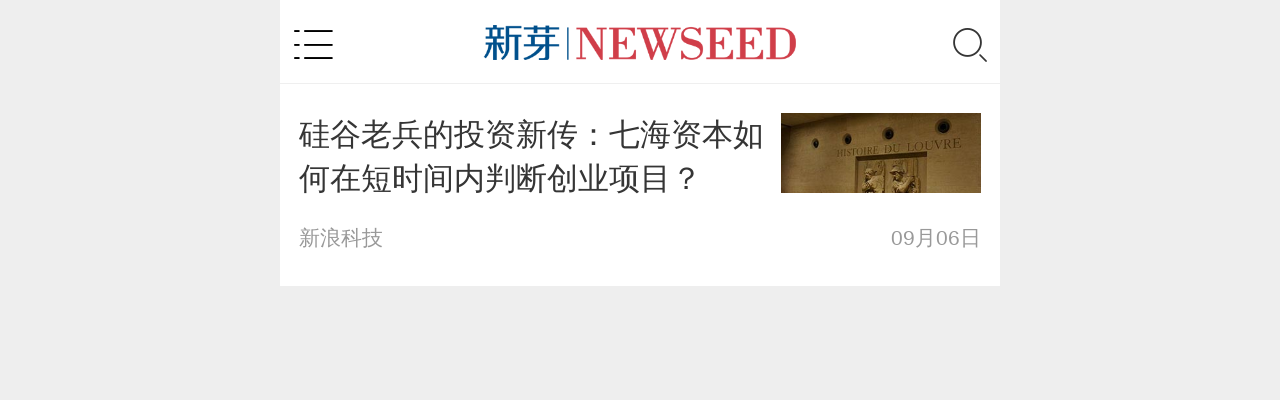

--- FILE ---
content_type: text/html; charset=utf-8
request_url: https://m.newseed.cn/news/t1399
body_size: 3805
content:
<!DOCTYPE html><html data-dpr="1"><head><meta http-equiv="Content-Type" content="text/html; charset=utf-8"/><title>许良杰_许良杰资讯|新芽</title><meta property="og:image" name="ogimage"/><meta content="许良杰频道提供最新最热的许良杰资讯及许良杰资讯，同时还提供创业者及投资人的许良杰资讯。" name="description"/><meta content="许良杰，最新，最热，资讯" name="keywords"/><meta name="viewport" content="width=device-width, initial-scale=1.0, maximum-scale=1.0, user-scalable=no" /><meta name="format-detection" content="telephone=no" /><link rel="shortcut icon" href="https://static.pedaily.cn/app/newseed/favicon.ico" type="image/x-icon" /><link rel="apple-touch-icon" href="https://static.pedaily.cn/app/newseed/touch-icon-iphone.png" /><link rel="apple-touch-icon" sizes="72x72" href="https://static.pedaily.cn/app/newseed/touch-icon-ipad.png" /><link rel="apple-touch-icon" sizes="114x114" href="https://static.pedaily.cn/app/newseed/touch-icon-iphone-retina.png" /><link rel="apple-touch-icon" sizes="144x144" href="https://static.pedaily.cn/app/newseed/touch-icon-ipad-retina.png" /><link href="https://m.newseed.cn/head/css/swiper-3.4.1.min.css" rel="stylesheet" type="text/css" media="all"/><link href="//at.alicdn.com/t/c/font_350582_0npo5keutv1o.css" rel="stylesheet" type="text/css" media="all"/><link href="https://m.newseed.cn/head/css/m.default.css" rel="stylesheet" type="text/css" media="all"/><script type="text/javascript" src="https://static.pedaily.cn/js/jquery-1.8.3.min.js"></script><script type="text/javascript" src="https://m.newseed.cn/head/js/request.js"></script><script type="text/javascript">var Dpr = 1,uAgent = window.navigator.userAgent;var isIOS = uAgent.match(/iphone/i);var isYIXIN = uAgent.match(/yixin/i);var is2345 = uAgent.match(/Mb2345/i);var ishaosou = uAgent.match(/mso_app/i);var isSogou = uAgent.match(/sogoumobilebrowser/ig);var isLiebao = uAgent.match(/liebaofast/i);var isGnbr = uAgent.match(/GNBR/i);function resizeRoot() {var wWidth = (screen.width > 0) ? (window.innerWidth >= screen.width || window.innerWidth == 0) ? screen.width :window.innerWidth : window.innerWidth,wDpr, wFsize;var wHeight = (screen.height > 0) ? (window.innerHeight >= screen.height || window.innerHeight == 0) ?screen.height : window.innerHeight : window.innerHeight;if (window.devicePixelRatio) {wDpr = window.devicePixelRatio;} else {wDpr = isIOS ? wWidth > 818 ? 3 : wWidth > 480 ? 2 : 1 : 1;}if (isIOS) {wWidth = screen.width;wHeight = screen.height;}if (wWidth > wHeight) {wWidth = wHeight;}wFsize = wWidth > 1080 ? 144 : wWidth / 7.5;wFsize = wFsize > 32 ? wFsize : 32;window.screenWidth_ = wWidth;if (isYIXIN || is2345 || ishaosou || isSogou || isLiebao || isGnbr) { setTimeout(function () {wWidth = (screen.width > 0) ? (window.innerWidth >= screen.width || window.innerWidth == 0) ?screen.width : window.innerWidth : window.innerWidth;wHeight = (screen.height > 0) ? (window.innerHeight >= screen.height || window.innerHeight ==0) ? screen.height : window.innerHeight : window.innerHeight;wFsize = wWidth > 1080 ? 144 : wWidth / 7.5;wFsize = wFsize > 32 ? wFsize : 32;document.getElementsByTagName('html')[0].style.fontSize = wFsize + 'px';}, 500);} else {document.getElementsByTagName('html')[0].style.fontSize = wFsize + 'px';}}resizeRoot();</script></head><body class=news-list-page><div class="layerbox"><!--头部--><div class="user-panel" id="user-panel"><div class="open-nav-ul"><ul><li><a href="http://m.newseed.cn/news">资讯</a></li><li><a href="http://m.newseed.cn/">首页</a></li><li><a href="http://m.newseed.cn/quicklook">快看</a></li><li><a href="http://m.newseed.cn/album">专集</a></li></ul><ul><li>数据</li><li><a href="http://m.newseed.cn/project">找项目</a></li><li><a href="http://m.newseed.cn/investor">找投资</a></li><li><a href="http://m.newseed.cn/vc">投资机构</a></li><li><a href="http://m.newseed.cn/events">近期活动</a></li></ul><ul><li>学院</li><li><a href="http://m.newseed.cn/qa">创业问答</a></li><li><a href="http://m.newseed.cn/baike">创业百科</a></li><li><a href="http://m.newseed.cn/note">创业笔记</a></li><li><a href="http://m.newseed.cn/doc">创业文库</a></li></ul></div><div class="login-panel" id="login-panel"><a href="http://m.newseed.cn/login" class="login">登录</a><a href="http://m.newseed.cn/signup" class="register">注册</a></div><div class="down-app"><a href="http://newseed.pedaily.cn/appdown.aspx?fromid=18">下载新芽App，阅读更多创业资讯</a></div></div><!--个人中心end--><!--弹出搜索start--><div class="search-panel" id="search-panel-open"><div class="search-input-group"><input type="text" id="search_key" placeholder="请输入关键词" class="form-control search-text top-search-key"><input type="hidden" id="searchselectdis"><button class="icon btn btn-search top-search-btn" id="search_btn" type="submit"><i class="iconfont icon-search"></i></button></div><div class="search-map"><div class="box-map"><div class="box-plate"><h3><span class="line">热门搜索</span></h3></div><div class="map-list"><!--PE-Slice:6215-start--><a onclick="javascript:_TopSearch.search(this)" value="创业">创业</a><a onclick="javascript:_TopSearch.search(this)" value="海上鲜">海上鲜</a><a onclick="javascript:_TopSearch.search(this)" value="微赛">微赛</a><a onclick="javascript:_TopSearch.search(this)" value="体育">体育</a><a onclick="javascript:_TopSearch.search(this)" value="虾米">虾米</a><a onclick="javascript:_TopSearch.search(this)" value="o2o">o2o</a><a onclick="javascript:_TopSearch.search(this)" value="idg">idg</a><a onclick="javascript:_TopSearch.search(this)" value="经纬">经纬</a><a onclick="javascript:_TopSearch.search(this)" value="创新工场">创新工场</a><a onclick="javascript:_TopSearch.search(this)" value="p2p">p2p</a><a onclick="javascript:_TopSearch.search(this)" value="产品经理">产品经理</a><a onclick="javascript:_TopSearch.search(this)" value="微信">微信</a><a onclick="javascript:_TopSearch.search(this)" value="君联资本">君联资本</a><a onclick="javascript:_TopSearch.search(this)" value="早期投资">早期投资</a><a onclick="javascript:_TopSearch.search(this)" value="众筹">众筹</a><!--PE-Slice:6215-end--></div></div></div><div class="search-close"><i class="iconfont icon-close" id="search-close"></i></div></div><!--弹出搜索end--><!--top-bar-start--><div class="top-bar"><div class="nav-button"><i class="iconfont icon-category"></i></div><div class="logo-box" id="logo-box"><a href="/"><img src="http://pic2.pedaily.cn/17/201707/20170712@241172.png"></a></div><div class="top-search-box"><a href="javascript:void(0);" class="search-box" id="top-search"><i class="iconfont icon-search"></i></a></div></div><!--top-bar-end--><!--头部end--><!--header-end--><div class="box-item-list"><div class="news-list" id="news-list"><ul><li><a href="https://m.newseed.cn/news/1321402" class="title"><div class="img "><img src="https://static.pedaily.cn/newseed/head/images/noimages.png" data-src="https://pic2.pedaily.cn/default/scenery2/landmark/306141.jpg" alt="硅谷老兵的投资新传：七海资本如何在短时间内判断创业项目？"></div><div class="info"><h3>硅谷老兵的投资新传：七海资本如何在短时间内判断创业项目？</h3><div class="tag"><span class="author">新浪科技</span><span class="dot">·</span><time class="date">2015-09-06 09:40</time></div></div></a></li></ul></div></div><script type="text/javascript">$(function() {if (_VisitLog) {_VisitLog.add(7, 0, 1);}});</script><!--底部start--><div class="box-scoll" id="box-scoll"></div><script type="text/javascript">document.write('<div class="web-hide hide app-download-bottom"><span class="app-download-close"><i class="iconfont icon-close"></i></span><a href="http://www.newseed.cn/appdown.aspx?fromid=18" target="_blank"><img src="https://pic2.pedaily.cn/17/201710/20171031@286906.png" alt=""></a></div>');</script><script type="text/javascript" src="https://res.wx.qq.com/open/js/jweixin-1.0.0.js"></script><script type="text/javascript" src="https://m.newseed.cn/layer/layer.js"></script><script type="text/javascript" src="/head/js/lockr.js"></script><script type="text/javascript" src="https://m.newseed.cn/head/js/base64.min.js"></script><script type="text/javascript" src="https://static.pedaily.cn/head/js/form.validate.js"></script><script type="text/javascript" src="https://static.pedaily.cn/head/js/sha1.js"></script><script type="text/javascript" src="https://m.newseed.cn/head/js/m.common.js"></script><script type="text/javascript" src="https://m.newseed.cn/head/js/swiper-3.4.1.jquery.min.js"></script><script>wxshare();</script><link href="https://static.pedaily.cn/head/css/share2016.css" rel="stylesheet" type="text/css" media="all"/><script>var _hmt = _hmt || [];(function() {var hm = document.createElement("script");hm.src = "//hm.baidu.com/hm.js?25919c38fb62b67cfb40d17ce3348508";var s = document.getElementsByTagName("script")[0]; s.parentNode.insertBefore(hm, s);})();</script><script>var _hmt = _hmt || [];(function() {var hm = document.createElement("script");hm.src = "https://hm.baidu.com/hm.js?155833ecab8e70af6f2498f897bd8616";var s = document.getElementsByTagName("script")[0]; s.parentNode.insertBefore(hm, s);})();</script><script type="text/javascript">var _gaq = _gaq || [];_gaq.push(['_setAccount', 'UA-3500607-3']);_gaq.push(['_setDomainName', '.newseed.cn']);_gaq.push(['_trackPageview']);(function() {var ga = document.createElement('script'); ga.type = 'text/javascript'; ga.async = true;ga.src = ('https:' == document.location.protocol ? 'https://ssl' : 'http://www') + '.google-analytics.com/ga.js';var s = document.getElementsByTagName('script')[0]; s.parentNode.insertBefore(ga, s);})();</script><!--底部end--></div></body></html>

--- FILE ---
content_type: text/css
request_url: https://m.newseed.cn/head/css/m.default.css
body_size: 18496
content:
/*public公共*/
html{background:#eeeeee;}
*{-webkit-box-sizing: border-box;-moz-box-sizing: border-box;box-sizing: border-box;}
img,form,div,td,th,dl,dt,dd{border:0px;margin:0px;padding:0px;}
body{font-size:32px;font-size:.32rem;max-width:1080px;margin:0 auto;background:#fff;font-family:'STHeiti','Microsoft YaHei',Helvetica,Arial,sans-serif;-webkit-tap-highlight-color:rgba(0,0,0,0)}
body{width:7.5rem;}
.hide,.orginstr{display:none;}
.blank{margin:0;padding:0;height:15px;clear:both;zoom:1;overflow:hidden;}
ul,li {list-style-position:outside;list-style-type:none;padding:0;margin:0}
button,input,optgroup,select,textarea{color:inherit;font:inherit;margin:0;outline:none;}
button{overflow:visible}
button,input{line-height:normal;-webkit-appearance:none;}
button,select{text-transform:none}
button,html input[type=button],input[type=reset],input[type=submit]{-webkit-appearance:button;cursor:pointer}
input[type=checkbox],input[type=radio]{cursor:pointer;padding:0;box-sizing:border-box}
button[disabled],html input[disabled]{cursor:default}
button::-moz-focus-inner,input::-moz-focus-inner{border:0;padding:0}
input[type=search]{-webkit-appearance:textfield;box-sizing:content-box}
input[type=search]::-webkit-search-cancel-button,input[type=search]::-webkit-search-decoration{-webkit-appearance:none}
textarea{overflow:auto;vertical-align:top;resize:vertical}
::-webkit-input-placeholder{color:#d0d0d0}
:-moz-placeholder{color:#d0d0d0}
::-moz-placeholder{color:#d0d0d0}
:-ms-input-placeholder{color:#d0d0d0}
a{color:#353535;text-decoration:none;background:transparent;border:0;-webkit-transition:all 0.2s ease;-moz-transition:all 0.2s ease;transition:all 0.2s ease;}
a:visited{color:#353535;text-decoration:none;}
.left{float:left;}
.right{float:right;}
.col-md-7{width:58.33333333%;float:left;}
.col-md-4{width:33.33333333%;}
.animated{-webkit-animation-duration:.5s;animation-duration:.5s;-webkit-animation-fill-mode:both;animation-fill-mode:both}
@-webkit-keyframes slideDown{0%{-webkit-transform:translateY(-56px)}to{-webkit-transform:translateY(0)}}
@keyframes slideDown{0%{transform:translateY(-56px)}to{transform:translateY(0)}}
.animated.slideDown{-webkit-animation-name:slideDown;animation-name:slideDown}
@-webkit-keyframes slideUp{0%{-webkit-transform:translateY(0)}to{-webkit-transform:translateY(-56px)}}
@keyframes slideUp{0%{transform:translateY(0)}to{transform:translateY(-56px)}}
.animated.slideUp{-webkit-animation-name:slideUp;animation-name:slideUp}
.page{display:none;}
.btn{text-align:center;cursor:pointer;outline:none;border:1px solid #3c75f6;background:#fff;color:#3c75f6;line-height:.46rem;padding:0px .2rem;border-radius:4px;font-size:.26rem;display:inline-block;-webkit-transition:all 0.2s ease;-moz-transition:all 0.2s ease;transition:all 0.2s ease;}
.news-view-back{display:none;}

.loadmore {padding:.1rem;display:block;background:#fff;border:1px solid #3c75f6;color:#3c75f6 !important;font-size:.28rem;width: 70%;margin:.4rem auto;text-align:center;border-radius:.1rem;}
.load-more{width:100%;text-align:center;margin:.3rem 0 .1rem;border:1px solid #f2f2f2;line-height:.66rem;font-size:.28rem;border-radius:6px;}
.load-more a{color:#3c75f6;}

.newseed-rank .section{width:100%;}
.newseed-rank .section img{width:100%;max-width:100%;height:auto;display:block;}

.layerbox{position:relative;width:100%;height:100%;max-width:7.5rem;overflow:hidden;}
/*顶部搜索start*/
.search-panel{padding:.2rem;width:100%;max-width:7.5rem;z-index:2001;position:fixed;top:0;left:0;right:0;bottom:0;margin:0 auto;height:100%;background:#fff !important;opacity:1;-webkit-transform:translate3d(0,-100%,0); -moz-transform: translate3d(0,-100%,0); -ms-transform: translate3d(0,-100%,0); -o-transform: translate3d(0,-100%,0);transform: translate3d(0,-100%,0);-webkit-transition: all 300ms ease-in-out; -moz-transition: all 300ms ease-in-out; -o-transition: all 300ms ease-in-out;-ms-transition: all 300ms ease-in-out;transition: all 300ms ease-in-out;-webkit-font-smoothing: antialiased;-webkit-backface-visibility:hidden;display:none;}
.search-panel .search-input-group{width:100%;overflow:hidden;border:0;border-radius:2rem;height:.8rem;margin-top:.2rem;position:relative;}
.search-panel .search-text{width:100%;background:#f0f0f0;height:.8rem;line-height:.42rem;padding:0 .4rem;border-radius:2rem;border:0;display:inline-block;font-size:.3rem;vertical-align:middle;    -webkit-appearance:none;box-sizing:border-box;}
.search-panel .search-input-group:hover, .search-panel .search-input-group:focus{border:none;}
.search-panel .search-text:focus{border:none;}
.search-panel .btn-search{position:absolute;top:0;right:0;border:0;background-color:#f0f0f0;border-radius:.4rem;}
.search-panel .btn-search i{font-size:.34rem;line-height:.8rem;margin-right:.1rem}
.search-panel .search-map{display:block;margin:.3rem 0;}
.search-panel .search-map .box-map{margin:.3rem 0;}
.search-panel .search-map .box-plate{margin-bottom:.2rem;}
.search-panel .search-map .box-plate h3{height:.72rem;font-weight:normal;margin:0;padding:0;padding-left:2%;border-bottom:1px solid #f0f0f0;}
.search-panel .search-map .box-plate h3 span{display:inline-block;height:.72rem;line-height:.72rem;font-size: .32rem;border-bottom:1px solid #089AFD;}
.search-panel .search-map .map-list a{display:inline-block;width:18%;border:1px solid #f0f0f0;height:.56rem;line-height:.56rem;text-align:center;margin:.16rem 1%;font-size:.28rem;border-radius:.4rem;}
.search-panel .search-close{position:absolute;bottom:.4rem;text-align:center;width:100%}
.search-panel .search-close i.icon-close{font-size:.32rem;border:1px solid #222;border-radius:50%;width:.6rem;height:.6rem;line-height:.6rem;display:block;margin:0 auto;}

.search-panel-open{-webkit-transform: translate3d(0,0,0);-moz-transform: translate3d(0,0,0);-ms-transform: translate3d(0,0,0);-o-transform: translate3d(0,0,0);transform: translate3d(0,0,0);display:block;}
/*顶部搜索end*/

/*右滑个人中心start*/
.user-panel{width:100%;max-width:7.5rem;position:absolute;top:.88rem;left:-100%;right:0;z-index:9990;height:100%;opacity:1;padding:.8rem 0rem .2rem;background-color:rgba(255,255,255,1);-webkit-transition: all 300ms ease-in-out; -moz-transition: all 300ms ease-in-out; -o-transition: all 300ms ease-in-out;-ms-transition: all 300ms ease-in-out;transition: all 300ms ease-in-out;-webkit-font-smoothing:antialiased;-webkit-backface-visibility: hidden;display:none;}
.user-panel.show{display:block;left:0;}
.user-panel .open-nav-ul{overflow:hidden;}
.user-panel .open-nav-ul ul{width:33.33%;float:left;text-align:center;}
.user-panel .open-nav-ul ul li{font-size:.32rem;line-height:.64rem;color:#888;}
.user-panel .open-nav-ul ul li a{color:#888;}
.user-panel .open-nav-ul ul li:first-child a, .user-panel .open-nav-ul ul li:first-child{color:#353535;}
.user-panel .down-app{position:absolute;bottom:1.5rem;right:0;left:0;width:76%;margin:0px auto;background:#f9f9f9;border:1px solid #eee;text-align:center;height:.8rem;line-height:.8rem;font-size:.3rem;border-radius:6px;}
.user-panel .down-app a{color:#787878;}
.user-panel .login-panel{text-align:center;margin-top:0.5rem;border-top:.2rem solid #f2f2f2;padding-top:.5rem;}
.user-panel .login-panel a{display:inline-block;padding:.15rem 1rem;border:1px solid #3c75f6;margin:0 .2rem;color:#3c75f6;;border-radius:.1rem;font-size:.3rem;line-height:.4rem;}
.user-panel .login-panel a.login, .user-panel .login-panel a.register{margin-top:.8rem;}
.user-panel .login-panel a.login{border-color:#f00;color:#f00;}
.user-panel .login-panel a.loginout{display:block;margin:0 auto;width:1.6rem;margin-top:.8rem;margin-left:1rem;padding:.1rem 0;border:1px solid #D03E49;color:#D03E49;font-size:.28rem;float:left;}
.user-panel .login-panel a.loginout i{color:#D03E49;margin-right:.1rem;}
.user-cover{position:fixed;width:200%;height:200%;left:0;top:0;opacity:0;visibility:hidden;-webkit-transition:.3s ease;transition:.3s ease;z-index:9989;-webkit-backdrop-filter:blur(10px) saturate(180%);pointer-events:none}
.user-cover::before{content:" ";display:block;position:absolute;width:200%;height:200%;background-color:rgba(0,0,0,0.8);top:0;left:0}
.user-cover.show{opacity:1;visibility:visible;pointer-events:auto}
.user-panel .login-panel a.user-info{border:none;float:left;width:50%;}
.user-panel .login-panel a.user-info img{width:1.5rem;height:1.5rem;border-radius:50%;display:block;margin:0 auto;margin-bottom:.1rem;}
.user-panel .login-panel a.user-info span{display:block;color:#333;}
/*右滑个人中心end*/

/*头部start*/
.top-bar{height:.88rem;line-height:.88rem;padding:0 10px;background:#fff;border-bottom:1px solid #efefef;overflow:hidden;position:relative;}
.top-bar .nav-button{width:.88rem;height:.88rem;line-height:.94rem;position:absolute;}
.top-bar .nav-button i{font-size:.48rem;}
.top-bar .logo-box{position:absolute;left:50%;-webkit-transform:translate(-50%,0%); -moz-transform:translate(-50%,0%); transform:translate(-50%,0%);font-weight:600;}
.top-bar .logo-box img{height:.36rem;margin-top:.26rem;display:block;}
.top-bar .top-search-box{float:right;height:.88rem;line-height:.94rem;width:.88rem;text-align:right;}
.top-bar .top-search-box i.icon-search{font-size:.42rem;}
/*头部end*/

/*头部菜单start*/
.nav-bar{height:.7rem;line-height:.7rem;background:#f0f0f0;position:relative;-webkit-transform:translate3d(0,0,0);transform:translate3d(0,0,0);}
.nav-bar > ul{overflow-y:hidden;overflow-x:scroll;width:100%;position:relative;white-space:nowrap;padding-right:1rem;}
.nav-bar > ul li{display:inline-block;padding:0 0.2rem;}
.nav-bar > ul li a{font-size:0.28rem;color:#222;}
.nav-bar > ul li.on a{color: #089AFD;font-size: .3rem;}
.nav-bar .nav-bar-btn{position:absolute;top:0;right:0;width:1rem;height:.7rem;line-height:.7rem;text-align:right;padding-right:.2rem;background:-webkit-linear-gradient(to left,#f0f0f0 60%,rgba(240,240,240,0.6) 100%);background:linear-gradient(to left,#f0f0f0 60%,rgba(240,240,240,0.6) 100%);}
.nav-bar .nav-bar-btn i{font-size:0.4rem;font-weight:600;}
/*头部菜单end*/

/*轮播*/
.index-swiper .swiper-slide .swiper-image{width:100%;height:auto;display:block;}
.index-swiper .swiper-slide .swiper-title{background:rgba(26,26,26,0.50);position:absolute;bottom:0;height:auto;width:100%;padding:.2rem .2rem .4rem .2rem;font-size:.3rem;line-height:.5rem;color:#fff;}
.index-swiper .swiper-slide .swiper-title span{display:block;width:100%;line-height:.42rem;}
.swiper-container-horizontal>.swiper-pagination-bullets, .swiper-pagination-custom, .swiper-pagination-fraction{padding-right:0.2rem;bottom:0.1rem;text-align:right;}
.swiper-pagination-bullet{background:#dedede;}
.index-swiper .swiper-pagination-bullet-active{background:#3c75f6;}
/*首页第一线*/
.first-line-swiper{height:1.1rem;margin:.2rem .2rem 0 .2rem;background:#f9f9f9;box-shadow:0 0 10px 2px #e9e9e9;}
.first-line-swiper .swiper-left{width:1.1rem;height:1.1rem;text-align:center;position:absolute;z-index:100;}
.first-line-swiper .swiper-left a{height:.8rem;line-height: .8rem;margin-top:.15rem;font-size:.28rem;font-weight:600;color:#3c75f6;border-right:1px solid #eee;display:block;}
.first-line-swiper .swiper-wrapper{font-size:.28rem;}
.first-line-swiper .swiper-wrapper .swiper-slide{padding:.18rem 0.1rem 0 1.4rem;overflow:hidden;}
.first-line-swiper .swiper-wrapper .swiper-slide a{position:absolute;top:50%;-webkit-transform:translate(0,-50%);transform:translate(0,-50%);}

/*新闻列表*/
.news-list ul{overflow:hidden;padding:0;}
.news-list li{width:100%;padding:.3rem .2rem;border-bottom:1px solid #f0f0f0;overflow:hidden;position:relative}
.news-list li:last-child{border-bottom:0;}
.news-list li .img{float:right;width:2.3rem;height:auto;max-width:200px;max-height:80px;min-height:70px;margin-left:12px;background-image:none;overflow: hidden;}
.news-list li .img img{width:130%;display:block;margin:0 auto;vertical-align:middle;border:0;-webkit-transform:translate(-11%,0%);}
.news-list li h3{margin:0;margin-bottom:0.18rem;display:block;font-size:.32rem;font-weight:500;border-bottom:none;height:auto;line-height:.46rem;overflow:hidden;text-overflow:ellipsis;-webkit-box-orient:vertical;display:-webkit-box;-webkit-line-clamp:2;}
.news-list li a{color:#353535;display:block;}
.news-list li a:visited{color:#888}
.news-list li h3 em{width:.8rem;height:.4rem;line-height:.4rem;text-align:center;display: inline-block;font-style:normal;background:#c63927;color:#fff;margin:0 .1rem 0 0;font-weight:normal;font-size:.24rem;border-radius:.08rem;position:relative;top:-0.04rem;vertical-align:middle;}
.news-list li .tag{font-size:.22rem;overflow:hidden;color:#999;height:.4rem;line-height:.4rem;text-align:right;}
.news-list li .tag span{float:left;}
.news-list li .tag span.dot{display:none;}
/*今日推荐投资人*/
.news-list li.special{padding:.2rem .4rem .2rem .2rem;border:.2rem solid #f2f2f2;background:#fff;position:relative;}
.news-list li.special::after{content:"";display:block;position:absolute;top:50%;right:0;margin-top:-5px;background:url(https://pic2.pedaily.cn/17/201707/20170713@241756.png) no-repeat;background-size:90%;width:24px;height:30px;}
.news-list li.special a:visited{color:#353535;}
.news-list li.special h2.caption{font-size:.34rem;font-weight:600;border-left:5px solid #3c75f6;padding-left:10px;height:23px;line-height:24px;margin:.1rem 0 .4rem 0;}
.news-list li.special-qa h2.caption{border-color:#EF6C00}
.news-list li.special-mould h2.caption{border-color:#009688}
.news-list li.special .special-people-list{overflow:hidden;padding:0 10px 0 10px;}
.news-list li.special .special-people-list .img{width:1.6rem;height:1.6rem;border-radius:50%;min-height:inherit;max-height:inherit;float:left;margin-left:0px;}
.news-list li.special .special-people-list .img img{width:1.6rem;height:auto;-webkit-transform:inherit;}
.news-list li.special .special-people-list .info{margin-left:2rem;}
.news-list li.special .special-people-list .info h3.title{font-size:.32rem;margin:.2rem 0 .3rem;}
.news-list li.special .special-people-list .info h3.title span{font-size:.28rem;color:#999;padding-left:10px;}
.news-list li.special .special-people-list .info .tag{height:auto;line-height:auto;}
.news-list li.special .special-people-list .info .tag span{padding:0 10px;background-color:#f2f2f2;line-height:22px;border-radius:20px;margin-right:10px;display:inline-block;color:#353535;}
.news-list li.special .special-people-list .info .tag span:nth-child(3),.news-list li.special .special-people-list .info .tag span:nth-child(4),.news-list li.special .special-people-list .info .tag span:nth-child(5){display:none;}
/*今日创业问答*/
.news-list li.special .special-qa-list{overflow:hidden;}
.news-list li.special .special-qa-list .q-box, .news-list li.special .special-qa-list .a-box{overflow:hidden;vertical-align:middle;width:100%;align-items:center;}
.news-list li.special .special-qa-list .q-box{padding-bottom:.2rem;border-bottom:1px dashed #f2f2f2;margin-bottom:.2rem;}
.news-list li.special .special-qa-list img{width:.8rem;height:.8rem;border-radius:50%;float:left;display:block;margin-right:.2rem;}
.news-list li.special .special-qa-list p{margin:0;padding:0;font-size:.32rem;color:#353535;}
.news-list li.special .special-qa-list .a-box p{color:#888;font-size:.3rem;overflow:hidden;text-overflow:ellipsis;-webkit-box-orient:vertical;display:-webkit-box;-webkit-line-clamp:4;}
/*首页活动*/
.news-list li.special-events{padding-right:.2rem;}
.news-list li.special-events::after{display:none;}
.news-list li.special .special-events-list{overflow:hidden;}
.news-list li.special .special-events-list img{max-width:100%;display:block;}
/*首页实用模板*/
.news-list li.special .special-mould-list{max-width:100%;display:block;}
/*新闻列表广告*/
.news-list-ad{padding:0;}
.news-list-ad img{width:100%;height:auto;display:block;}

/*newseeder*/
.uinfo{text-align:center;overflow:hidden;padding:.3rem .2rem .3rem .2rem;background:#f2f2f2;}
.uinfo .uface{width:1.8rem;height:1.8rem;border-radius:50%;margin:0 auto;}
.uinfo .uface img{width:1.8rem;height:1.8rem;border-radius:50%;display:block;}
.uinfo .uname{font-size:.36rem;line-height:.6rem;padding:.2rem 0 .1rem;color:#333;}
.uinfo .ujob{font-size:.26rem;line-height:.44rem;border:1px solid #333;padding:0 .2rem;color:#333;display:inline-block;border-radius:20px;margin-bottom:.2rem;}
.uinfo .udesc{text-align:left;font-size:.3rem;line-height:.46rem;color:#555}
.uinfo .udesc p{margin:0;}

/*新闻最终页*/
.box-news-show .headline .img{width:100%;height:auto;background:url(https://static.pedaily.cn/newseed/head/images/noimages.png) no-repeat;background-size:100%;min-height:3.7rem;max-height:3.7rem;overflow:hidden;}
.box-news-show .headline img{width:100%;height:auto;display:block;}
.box-news-show .headline h1{font-size:.38rem;line-height:.52rem;font-weight:600;margin:.2rem .2rem;}
.news-show{padding:0 .2rem;}
.news-show .info{font-size:.26rem;padding:0;height:auto;margin-bottom:.3rem;overflow:hidden;line-height:.6rem;border:0;color:#999;position:relative;}
.news-show .info .date{float:right;}
.news-show .info .author{margin-left:.2rem;}
.news-show .info .author a{color:#999;}
.news-show .info .author img{width:.6rem;height:.6rem;border-radius:50%;float:left;}
.news-show .info .change-font{position:absolute;right:0;top:0;font-size:.3rem;color:#999;overflow:hidden;border:.025rem solid #089AFD;border-radius:.06rem;}
.news-show .info .change-font span{width:.6rem;height:.4rem;line-height: .4rem;display:block;float:left;color:#089AFD;font-size:.24rem;text-align:center;}
.news-show .info .change-font span.change-big{font-size:.32rem;}
.news-show .info .change-font span.selected{background:#089AFD;color:#fff;}
.news-show .subject{line-height:.42rem;font-size:.26rem;color:#999;position:relative;text-indent:2em;margin:.2rem 0;}
.news-show .subject:before, .news-show .subject:after{font-family:"宋体";font-size:.5rem;position:absolute;display:block;color:#089AFD;}
.news-show .subject:before{content:"“";top:0rem;left:-0.5rem;}
.news-show .subject:after{content:"”";bottom:-0.3rem;right:0rem;}
.news-show .news-content, .news-show .news-content div{font-size:.34rem;line-height:.62rem;color:#444;font-weight:500;text-align:justify;}
.news-show .news-content p{text-indent:0px !important;}
.news-show .news-content img{max-width:100% !important;height:auto;}
.news-show .news-content .originatips{line-height:.4rem;font-size:.24rem;padding:.2rem;background:#f9f9f9;display:none;}
.news-show .news-tag{margin-top:.3rem;}
.news-show .news-tag .tag a{display:inline-block;border:.015rem solid #efefef;padding:.1rem .2rem;font-size:.24rem;line-height:.2rem;margin:0 .2rem .1rem 0;color:#089AFD;border-radius:.3rem;}
.news-show .news-relate{font-size:.3rem;margin-top:.2rem;}
.news-show .news-relate li{line-height:.54rem;}
.news-show .news-relate a{display:inline-block;color:#787878}
.news-show .news-relate a:after{content:"/";display:inline-block;padding:0 .2rem;color:#efefef;}
.news-show .news-relate a:last-child::after{content:"";}

.news-show .news-content .news-read-list li{margin-bottom:5px;}
.news-show .news-content .news-read-list li a{border:none;}
.news-show .news-content .news-read-list li h4{font-size:.34rem;margin:0 0 6px 0;color:#333;}
.news-show .news-content .news-read-list li h4 a{border:none;color:#089AFD;}
.news-show .news-content .news-read-list li a.topic{color:#089AFD;font-size:.3rem;font-weight:bold;}
.news-show .news-content .news-read-list li h4 a span{float:none;}
.news-show .news-content .news-read-list li .summary{font-size:.34rem;line-height:.6rem;margin-bottom:30px;text-align:justify;}
.news-show .news-content .news-read-list li .summary a.sdetail{color:#089AFD;font-size:.32rem;display:block;}
/*新闻分享*/
.news-show .news-share{overflow:hidden;text-align:center;margin:.8rem 0;}
.news-show .news-share a{font-size:.84rem;display:inline-block;margin:0 .3rem;}
.news-show .news-share a span.jiathis_txt, .news-show .news-share a.jiathis_counter_style, .news-show .news-share a.jiathis_button_plus{display:none !important;}
.news-show .news-share a.icon-weibo-c{color:#d2423c}
.news-show .news-share a.icon-qq-c{color:#089AFD}
.news-show .news-share a.icon-qzone-c{color:#f67b23}
.originatips{margin:0 0 .2rem 0;padding:.2rem;font-size:.28rem;line-height:.46rem;color:#888;}
/*最终页底部广告*/
.app-ad a{display:block;margin:0 .4rem .4rem;padding:.2rem;text-align:center;background-color:#fafafa;border-radius:100px;}
.app-ad a span.app-logo{display:inline-block;vertical-align:middle;margin-right:.2rem;}
.app-ad a span.app-logo img{width:.8rem;height:.8rem;display:block;}
.app-ad a span.app-title{font-size:.3rem;line-height:.8rem;display:inline-block;padding:0;text-align:left;vertical-align:middle;text-indent:0;color:#404040;}
.app-ad a span.app-img{display:inline-block;vertical-align:middle;margin-left:.2rem;}
.app-ad a span.app-img img{width:.7rem;display:block;-webkit-animation:shake-rotate 3s both infinite;-moz-animation:shake-rotate 3s both infinite;-ms-animation:shake-rotate 3s both infinite;animation:shake-rotate 3s both infinite;}
@keyframes shake-rotate {
    0% {
        transform: scale(1);
        transform: scale(1)
    }

    70%,73%{
        transform: scale(0.9) rotate(-4deg);
        transform: scale(0.9) rotate(-4deg)
    }

    77%,83%,90%,97%  {
        transform: scale(1.1) rotate(4deg);
        transform: scale(1.1) rotate(4deg)
    }

    80%,87%,93%{
        transform: scale(1.1) rotate(-4deg);
        transform: scale(1.1) rotate(-4deg)
    }

    100% {
        transform: scale(1) rotate(0);
        transform: scale(1) rotate(0)
    }
}

.box{overflow:hidden;border-top:.25rem solid #f0f0f0;padding:0 .2rem;}
.box h3.caption{font-size:.3rem;font-weight:normal;border-bottom:1px solid #f2f2f2;margin:0;height:.8rem;line-height:.8rem;color:#787878;}
.box h3.caption i{color:#089AFD;padding-right:.1rem;font-size:.32rem;}
.box h3.caption span{color:#D03E49}
.box .news-list li{padding-left:0;padding-right:0;}
/*最终页评论*/
.box-comment .comment-list{overflow:hidden;}
.box-comment .comment-list li{border-bottom:.02rem solid #f0f0f0;padding:.3rem 0;}
.box-comment .comment-list li:last-child{border:none;}
.box-comment .comment-list li .face{width:.8rem;height:.8rem;overflow:hidden;border-radius:50%;float:left;}
.box-comment .comment-list li .face img{width:100%;height:auto;}
.box-comment .comment-list li .info{margin-left:1rem;}
.box-comment .comment-list li .info .name{font-size:.3rem;line-height:.34rem;margin-bottom:.14rem;}
.box-comment .comment-list li .info .txt{font-size:.28rem;color:#787878;line-height:.38rem;}
.box-comment .comment-list li .comment-area{width:100%;border:.02rem solid #f0f0f0;box-shadow:none;-webkit-appearance: none;height:54px;padding:2%;border-radius:0;background:#f0f0f0;font-size:.28rem;}
/*最终页相关新闻*/
.box-news-list .news-list ul{padding:0 0 .2rem 0;}
.box-news-show .project .item-list li{padding-bottom:.2rem;}
/*相关专集*/
.box-gather{margin-bottom:.2rem;}
.box-gather .gather{position:relative;}
.box-gather .gather img{width:100%;max-width:100%;height:auto;display:block;}
.box-gather .gather p{position:absolute;width:100%;height:.5rem;line-height:.5rem;bottom:0;background:rgba(0,0,0,0.7);color:#fff;margin:0;padding:0 .2rem;text-align:center;font-size:.3rem;}
/*最终页字体大小*/
.news-big-font .news-show h1{font-size:.4rem;line-height:.56rem;}
.news-big-font .news-show .info{font-size:.28rem;line-height:.42rem;}
.news-big-font .news-show .subject{font-size:.28rem;line-height:.44rem;}
.news-big-font .news-show .news-content, .news-big-font .news-show .news-content div{font-size:.38rem;line-height:.58rem;}

/*第一线列表*/
.quicklook-list .hot-online-date{height:0.8rem;line-height:0.8rem;margin:.1rem .2rem -0.2rem .2rem;}
.quicklook-list .hot-online-date span{border-left:5px solid #D03E49;padding-left:10px;}
.quicklook-list li{overflow:hidden;box-sizing:border-box;}
.quicklook-list li .date{float:left;font-size:.28rem;color:#787878;margin-bottom:.2rem;padding-top:2px}
.quicklook-list li .quicklook{margin-left:.9rem;box-sizing:border-box;}
.quicklook-list li .quicklook-top{font-size:.3rem;line-height:.46rem;margin:0;-webkit-line-clamp:5}
.quicklook-list li .quicklook-detail{font-size:14px;line-height:24px;height:0px;overflow:hidden;margin:0;padding:0;color:#666;box-sizing:border-box;}
.quicklook-list li .quicklook-detail::before{content:"";display:block;height:.2rem;}
.quicklook-list li .quicklook-detail .read-more{display:inline-block;color:#3c75f6;}
.quicklook-list li .quicklook-detail .icon-weibo-b{display:inline-block;color:#d2423c;margin-top:10px;font-size:.36rem;}
.quicklook-list li i.icon-arrow{padding-left:5px;color:#ccc;font-size:13px;display:inline-block;line-height:.28rem;}
.quicklook-list li.quicklook-list-open{background:#f2f2f2;border-color:#fff}
.quicklook-list li.quicklook-list-open i.icon-arrow{transform:rotate(180deg);-ms-transform:rotate(180deg);-moz-transform:rotate(180deg);-webkit-transform:rotate(180deg);-o-transform:rotate(180deg);transform-origin:60% 50%;-webkit-transform-origin:60% 50%;}

/*活动*/
.events-list li{padding:.2rem;border-bottom:.2rem solid #f2f2f2;}
.events-list li .img{width:100%;height:auto;max-height:none;}
.events-list li .img img{width:100%;height:auto;display:block;}
.events-list li .txt h3{font-size:.3rem;line-height:.48rem;font-weight:normal;margin:.2rem 0;}
.events-list li .txt h3 em{font-size:.28rem;font-style:normal;background:#089AFD;color:#fff;display:inline-block;border-radius:.1rem;margin-right:.1rem;padding:0 .1rem;position:relative;top:-0.03rem;opacity:.4;}
.events-list li .txt h3 em.red{background:#d2423c}
.events-list li .txt h3 em.green{background:#3fa20e}
.events-list li .txt h3 em.blue{background:#089AFD}
.events-list li .txt h3 em.orange{background:#FF6100}
.events-list li .txt h3 em.yellow{background:#FFB911}
.events-list li .txt .info{overflow:hidden;color:#787878;font-size:.26rem;}
.events-list li .txt .info span{display:inline-block;}
.events-list li .txt .info span.residue-day, .events-list li .txt .info span.residue-have{float:right;color:#888;border-radius:.1rem;padding:0 .1rem;background:#f0f0f0;}
.events-list li .txt .info span.residue-have{border:1px solid #c63927;color:#c63927;background:#fff;}
.events-list li .txt .info span.events-map, .events-list li .txt .info span.events-date{margin-right:.2rem;}
.events-list li .txt .info span i{font-style:normal;padding-right:3px;font-size:.24rem;}
.events-list li .txt .info span.event-date i{padding-right:4px;}

/*专集*/
.album-list li{padding:.2rem;border-bottom:.2rem solid #f2f2f2;}
.album-list li a{display:block;position:relative;}
.album-list li .img{width:100%;height:auto;max-height:none;}
.album-list li .img img{width:100%;height:auto;display:block;}
.album-list li .txt{position:absolute;bottom:0rem;left:0;background:rgba(0,0,0,.7);width:100%;color:#fff;padding:.15rem .2rem;}
.album-list li .txt h3{font-size:.32rem;line-height:.44rem;font-weight:normal;margin:0 0 .1rem 0;}
.album-list li .txt .info{overflow:hidden;color:#787878;font-size:.26rem;}
.album-list li .txt .info span{margin-right:.1rem;}
.album-list li .txt .info span i{font-style:normal;}

.album-show .album-top{width:100%;}
.album-show .album-top img{width:100%;max-width:100%;height:auto;}
.album-show .album-top .desc{padding:0 .2rem .2rem;}
.album-show .album-top .desc h3{margin:.1rem 0;text-align:center;font-weight:600;font-size:.34rem;}
.album-show .album-top .desc p{margin:0;font-size:.3rem;line-height:.44rem;}
.album-show .album-bottom{border-top:.2rem solid #f2f2f2;}
.album-show .album-bottom .tab-nav{overflow:hidden;height:.8rem;line-height:.8rem;border-bottom:1px solid #f2f2f2;}
.album-show .album-bottom .tab-nav li{width:50%;text-align:center;float:left;}
.album-show .album-bottom .tab-nav li.on span{border-bottom:3px solid #3c75f6;display:inline-block;line-height:.7rem;}
.album-show .album-bottom .item-list li{padding:.2rem .2rem 0 .2rem;}
.album-show .album-bottom .item-list li:last-child{padding-bottom:.2rem;}

/*问答*/
.qa-list li{padding:.2rem;border-bottom:.2rem solid #f2f2f2;}
.qa-list li .qa-author{overflow:hidden;height:.6rem;line-height:.6rem;font-size:.3rem;color:#888}
.qa-list li .qa-author img{float:left;width:.6rem;height:.6rem;border-radius:50%;display:block;margin-right:.2rem;border:1px solid #f2f2f2;}
.qa-list li .qa-title{margin:.2rem 0;font-size:.32rem;font-weight:normal;line-height:.48rem;}
.qa-list li .qa-info{overflow:hidden;font-size:.28rem;color:#888}
.qa-list li .qa-info .num{float:right;}
.qa-list li .qa-info .num i{font-style:normal;color:#D03E49}
.qa-list li .qa-info .num.first-answer{border:1px solid #D03E49;border-radius:20px;padding:0 .2rem;color:#D03E49}
.qa-list li .qa-img{margin-top:.2rem;}
.qa-list li .qa-img img{width:100%;max-width:100%;display:block;}
.qa-list li .qa-tools{margin-top:.2rem;font-size:.28rem;overflow:hidden;color:#999}
.qa-list li .qa-tools span i.name{font-style:normal;color:#D03E49}
.qa-list li .qa-tools .btn-follow{float:right;color:#999}
.qa-list li .qa-tools .btn-follow-active{color:#999}

.qa-show-top{padding:.2rem;border-bottom:.2rem solid #f2f2f2;}
.qa-show-top h1.title{margin:0;padding-bottom:.2rem;font-size:.36rem;line-height:.52rem;font-weight:normal;}
.qa-show-top .desc{font-size:.3rem;line-height:.46rem;color:#555;overflow:hidden;position:relative;}
.qa-show-top .desc p{margin:0 0 .2rem 0;}
.qa-show-top .desc.desc-more{height:130px;}
.qa-show-top .desc.desc-more::after{position:absolute;bottom:0;display:block;width:100%;height:120px;pointer-events:none;cursor:pointer;background:linear-gradient(180deg,hsla(0,0%,100%,0),#fff);content:"";}
.qa-show-top .show-all{text-align:center;margin:10px 0;display:none;font-size:.28rem;}
.qa-show-top .show-all span{color:#999;cursor:pointer;}
.qa-show-top .info{overflow:hidden;color:#888;font-size:.28rem;}
.qa-show-top .info span.dot{float:right;}
.answer-box .list-item{border-bottom:.2rem solid #f2f2f2;padding:.2rem;}
.answer-box .list-item .meta{overflow:hidden;line-height:.6rem;margin-bottom:.2rem;}
.answer-box .list-item .meta .img{float:left;margin-right:.2rem;}
.answer-box .list-item .meta .img, .answer-box .list-item .meta .img img{width:.6rem;height:.6rem;border-radius:50%;}
.answer-box .list-item .meta .info a.name{font-size:.28rem;}
.answer-box .list-item .meta .info a.btn-zan{float:right;color:#999}
.answer-box .list-item .meta .info a.btn-zan-active{color:#3c75f6;}
.answer-box .list-item .meta .info a.btn-zan i.icon-zan{font-size:.32rem;}
.answer-box .list-item .meta .info a.btn-zan span{padding-left:.1rem;}
.answer-box .list-item .richcontent .richcontent-inner{height:auto;position:relative;overflow:hidden;font-size:.3rem;line-height:.46rem;color:#555}
.answer-box .list-item .richcontent .richcontent-inner.content-more{height:280px;}
.answer-box .list-item .richcontent .richcontent-inner.content-more::after{position:absolute;bottom:0;display:block;width:100%;height:120px;pointer-events:none;cursor:pointer;background:linear-gradient(180deg,hsla(0,0%,100%,0),#fff);content:"";}
.answer-box .list-item .richcontent .richcontent-inner p{font-size:.3rem;line-height:.46rem;margin:.2rem 0;}
.answer-box .list-item .richcontent .richcontent-inner p:first-child{margin-top:0;}
.answer-box .list-item .richcontent .richcontent-actions{font-size:.28rem;color:#999;overflow:hidden;}
.answer-box .list-item .richcontent .richcontent-actions .ans-num{float:right;color:#3c75f6}
.answer-box .list-item .richcontent .richcontent-actions span.tools-open{float:right;}
.answer-box .list-item .answer-comments{margin-top:.2rem;border-top:1px solid #f2f2f2;}
.answer-box .list-item .answer-comments .comment-item-box{padding:0 .2rem;}
.answer-box .list-item .answer-comments .comment-item{padding:.2rem 0;border-bottom:1px solid #f2f2f2;}
.answer-box .list-item .answer-comments .comment-item:last-child{border:none;}
.answer-box .list-item .answer-comments .comment-item .comment-meta{overflow:hidden;line-height:.6rem;margin-bottom:.2rem;font-size:.28rem;color:#999}
.answer-box .list-item .answer-comments .comment-item .comment-meta .name{font-size:.28rem}
.answer-box .list-item .answer-comments .comment-item .comment-meta .name img{width:.6rem;height:.6rem;border-radius:50%;float:left;margin-right:.2rem;}
.answer-box .list-item .answer-comments .comment-item .comment-meta .date{float:right;}
.answer-box .list-item .answer-comments .comment-item .comment-content, .answer-box .list-item .answer-comments .comment-item .comment-content p{font-size:.3rem;line-height:.46rem;margin:.2rem 0;color:#555}
.answer-box .list-item .answer-comments .comment-item .comment-tools{font-size:.28rem;color:#999}
.answer-box .list-item .answer-comments .comment-item .comment-tools .comment-tools-reply{float:right;color:#3c75f6;}
.answer-box .list-item .answer-comments .comment-item .ans-comment-footer{margin:.1rem 0;position:relative;height:1.6rem;}
.answer-box .list-item .answer-comments .comment-item .ans-comment-footer .form-control{margin:.1rem 0 .2rem;padding:.1rem;border-radius:8px;}
.answer-box .list-item .answer-comments .comment-item .ans-comment-footer .btn-cancel{border:none;position:absolute;right:1rem;bottom:0;}
.answer-box .list-item .answer-comments .comment-item .ans-comment-footer .btn-sub{position:absolute;right:0;bottom:0;}
.answer-form-box{border-top:.2rem solid #f2f2f2;width:100%;padding:.3rem .2rem;margin-bottom:1rem;text-align:center;}
.answer-form-box textarea{width:100%;border:1px solid #f9f9f9;background:#f9f9f9;padding:.1rem;vertical-align:middle;-webkit-appearance:none;box-sizing:border-box;border-radius:2px;font-size:.28rem;}
.answer-form-box .submit{width:1.6rem;margin:.3rem auto;border-radius:20px;height:.6rem;background:#3c75f6;color:#fff;border-color:#3cf5f6;}

/*百科*/
.wiki-box{padding:.2rem;overflow:hidden;border-bottom:.2rem solid #f2f2f2;}
.wiki-box h3.caption{font-size:.34rem;font-weight:normal;margin:0 0 .2rem 0;}
.wiki-box a{display:inline-block;font-size:.28rem;background:#F4F4F4;color:#323232;border-radius:20px;padding:.05rem .25rem;float:left;margin:0 .2rem .2rem 0;}
.wiki-list ul li{padding:.3rem .2rem;}
.wiki-list ul li:nth-child(2n){background:#f5f5f5;border-bottom:none;}
.wiki-list ul li h3.title{font-size:.32rem;font-weight:600;margin:0 0 .1rem 0;}
.wiki-list ul li:nth-child(2n) h3.title{color:#D03E49}
.wiki-list ul li .wiki-content, .wiki-list ul li .wiki-content p{margin:0;font-size:.3rem;line-height:.5rem;color:#444}
.wiki-list ul li .wiki-content span.link{color:#D03E49;font-size:.26rem;}

.wiki-show{padding:.2rem;}
.wiki-show h1.title{font-size:.38rem;margin:.1rem 0;font-weight:600;text-align:center;}
.wiki-show .wiki-content, .wiki-show .wiki-content p{font-size:.32rem;line-height:.5rem;margin:0 0 .2rem 0;color:#444}

/*文库*/
.doc-list li .info .tag, .note-list li .info .tag{display:none;}

.box-scoll{position:fixed;z-index:999;right:.33rem;bottom:1.5rem;}
.box-scoll #backTop{display:none;}
.box-scoll #backTop i{display:block;}
.box-scoll a{display:block;background:rgba(8,154,253,.6);color:#fff;width:.64rem;height:.64rem;line-height:.64rem;text-align:center;border-radius:50%;margin:.1rem 0;}
.box-scoll a i{font-size:.42rem;}
.box-scoll a.weibo{background:rgba(246,55,86,.6)}
.box-scoll a.shoucang{background:rgba(255,140,1,.6)}
.box-scoll a.btn-follow-active{background:#f2f2f2;color:#ff8c01;}
.box-scoll #tipOff{background:rgb(189 70 70 / 80%);}

/*登录注册*/
.form-body .form-control{width:100%;height:.8rem;line-height:.42rem;font-size:.28rem;border:none;border:1px solid #ddd;background:none;padding:0;border-radius:0;vertical-align:middle;-webkit-appearance:none;box-sizing:border-box;}
.login-box{width:100%;height:100%;background:#fff;background-size:cover;overflow:hidden;padding-top:1.5rem;min-height:10.5rem;}
.login-box .login-box-logo{height:2rem;line-height:2rem;text-align:center;}
.login-box .login-box-logo img{width:70%}
.login-box .login-box-form{padding:0 1rem;}
.login-box .login-box-form .form-group{margin-bottom:.3rem;position:relative;overflow:hidden;}
.login-box .login-box-form .form-group .form-control{border:none;border-bottom:1px solid #eee;}
.login-box .login-box-form .form-group .btn{margin-top:.2rem;width:100%;border-radius:.1rem;background:#252525;color:#fff;font-size:.34rem;height:.8rem;line-height:.42rem;border:none;}
.login-box .login-box-form .form-phonecode .btn-phonecode{position:absolute;top:4px;right:0;width:1.6rem;margin:0;font-size:.28rem;height:.6rem;opacity:.6;padding:0;}
.login-box .login-box-form .form-group .js-eyes{position:absolute;right:0;bottom:0;width:.6rem;height:.8rem;text-align:right;padding-top:.2rem;}
.login-box .login-box-form .form-group .js-eyes i{font-size:.34rem;color:#ccc}
.login-box .agree-box{font-size:.24rem;color:#888;text-align:center;line-height:.48rem;}
.login-box .agree-box a{display:block;color:#80b0d8}
.login-box .reg-now{display:block;text-align:right;font-size:.28rem;color:#888}
.login-box .third-login{text-align:center;margin-top:1.5rem;min-height:4rem;}
.login-box .third-login h4{position:relative;height:0px;border-bottom:1px solid #f0f0f0;margin-bottom:.8rem;}
.login-box .third-login h4 span{position:absolute;display:inline-block;width:3rem;margin:0 auto;background:#fff;left:0;right:0;top:-0.25rem;color:#999;font-weight:normal;}
.login-box .third-login a{display:inline-block;margin:0 .6rem;}
.login-box .third-login a i{font-size:.8rem;}
.login-box .third-login a i.icon-qq-c{color:#089AFD;}
.login-box .third-login a i.icon-weibo-c{color:#d2423c;}

.login-box .box-tabs .tab-nav{overflow:hidden;margin:.4rem 0;}
.login-box .box-tabs .tab-nav li{float:left;width:50%;text-align:center;color:#888}
.login-box .box-tabs .tab-nav li.on{color:#333;}

.reg-box-form h3.title{text-align:center;margin:0 0 .5rem 0;font-weight:300}

/*推荐机构 or 公司 or 联系人公共部分*/
.vc-box,.company-box,.people-box{width:100%;height:auto;padding-bottom:.2rem;}
.vc-box h2,.company-box h2,.people-box h2{font-size:.34rem;height:.8rem;line-height:.8rem;font-weight:normal;margin:0;border-bottom:1px solid #f0f0f0;}
.vc-box h2 span,.company-box h2 span,.people-box h2 span{border-bottom:2px solid #089AFD;display:inline-block;line-height:.78rem;}
.item-list{overflow:hidden;}
.item-list li{width:100%;height:auto;padding:.3rem 0 0;overflow:hidden;}
.item-list li:last-child .list-right{border:none;}
.item-list .list-left{width:1.6rem;height:auto;float:left;text-align:center;display:table;}
.item-list .list-left span{vertical-align:middle;display:table-cell;}
.item-list .list-left img{border: 0;vertical-align:middle;width:auto;max-width:100%;height:auto;max-height:1.2rem;}
.item-list .list-right{height:auto;padding-bottom:.2rem;font-size: .28rem;margin-left: 1.9rem;line-height:.46rem;border-bottom: 1px solid #f2f2f2;}
.item-list .list-right h3{font-size:.3rem;font-weight:500;line-height:.32rem;margin:0 0 .15rem 0;display:block;}
.item-list .list-right .right-tag1{font-size:.26rem;}
.item-list .list-right .right-tag2{font-size:.22rem;color:#999;}
.item-list .list-right .right-tag3{overflow:hidden;}
.item-list .list-right .right-tag3 span{font-size:.24rem;}
.item-list .list-right .right-tag3 .tag-left{float:left;}
.item-list .list-right .right-tag3 .tag-right{float:right;}
.item-list .list-right .right-tag3 i{font-style:normal;font-size:.32rem;color:#089AFD;padding:0 .1rem;}
.item-list .list-right .right-tag1 span.r{margin-right:10px;}
.item-list .list-right .right-tag1 span.m{color:#D03E49;}
.item-list .list-right .right-tag2 span{margin-right:10px;}
.item-list .list-right h3 span.field{float:right;font-weight:normal;color:#bbb;font-size:.22rem;border:1px solid #eee;border-radius:18px;padding:0 .15rem;}
.people-list .list-left{width:1rem;height:1rem;border-radius:50%;overflow:hidden;display:block;}
.people-list .list-left img{width:100%;height:auto;}
.people-list .list-right{margin-left:1.3rem;}
.people-list .list-right .right-tag2{font-size:.24rem;}
.people-list .list-right .right-tag3 span{font-size:.2rem;display:inline-block;color:#999999;margin-right:.1rem;background:#f4f5f7;padding:0 .15rem;border-radius:10px;line-height:.35rem;font-weight:300;}
.vc-list .list-right .right-tag1 span.n{color:#D03E49;padding:0 .1rem;font-weight:500}
.invest-list .item-list li:last-child .list-right{padding-bottom:.2rem;}
.invest-list .date{background:#f2f2f2;height:.6rem;line-height:.64rem;text-align:center;font-size:.3rem;margin-top:-1px;}
.invest-list .item-list li .list-right .right-tag2{line-height:.34rem;margin-top:.1rem}

/*筛选条件*/
.select-nav{height:.6rem;line-height:.6rem;background:#f9f9f9;border-bottom:1px solid #f2f2f2;position:relative;}
.select-nav ul{overflow:hidden;}
.select-nav li{float:left;width:25%;text-align:center;font-size:.28rem;border-right:1px solid #f2f2f2;}
.select-nav li:last-child{border:none;}
.select-nav ul.col-2 li{width:50%;}
.select-nav li.full{width:100%;text-align:right;padding:0 .2rem;}
.select-nav li a{display:block;}
.select-nav li a.forange{color:#3c75f6;}
.select-nav li a.select-show i{font-size:.26rem;}
.select-nav .select-hide{display:none;background:#fff;width:100%;max-width:7.5rem;position:fixed;top:-3000px;right:0;bottom:0;left:0;margin:0 auto;z-index:990;height:100%;min-height:100%;opacity:1;padding:.2rem .2rem .6rem .2rem;-webkit-transition: all 300ms ease-in-out; -moz-transition: all 300ms ease-in-out; -o-transition: all 300ms ease-in-out;-ms-transition: all 300ms ease-in-out;transition: all 300ms ease-in-out;-webkit-font-smoothing:antialiased;-webkit-backface-visibility: hidden;}
.select-hide.show{top:0;overflow-y:scroll;display:block;}
.select-hide .tit{text-align:center;width:100%;display:block;border-bottom:1px solid #efefef;padding-bottom:.2rem;margin-bottom:.2rem;}
.select-hide .tit a.select-close{display:block;float:left;border:1px solid #eee;border-radius:50%;width:.5rem;height:.5rem;line-height:.5rem;text-align:center;margin-top:.05rem;}
.select-hide .tit i{font-size:.32rem;color:#888;}
.select-hide .search-tag{overflow:hidden;margin-bottom:.2rem;}
.select-hide .search-tag .tag-l{margin-bottom:.15rem;}
.select-hide .search-tag .tag-l b{font-size:.3rem;font-weight:400;color:#888}
.select-hide .search-tag .tag-l span{display:none;}
.select-hide .search-tag .tag-r span{float:left;width:22%;border-radius:6px;margin:0 4% .25rem 0;border:1px solid #f9f9f9;text-align:center;display:inline-block;font-size:.24rem;line-height:.46rem;background:#f9f9f9;color:#444}
.select-hide .search-tag .tag-r span:nth-child(4n){margin-right:0;}
.select-hide .search-tag .tag-r span.forange{background:#3c75f6;color:#fff;}
.select-hide .btn-list{width:100%;overflow:hidden;border-radius:0px;margin:.4rem 0 0 0;position:fixed;bottom:0;left:0;}
.select-hide .btn-list a{width:50%;float:left;text-align:center;height:.68rem;line-height:.68rem;}
.select-hide .btn-list a.reset{background:#f2f2f2;}
.select-hide .btn-list a.submit{background:#D03E49;color:#fff;}

.box-item-list .item-list{padding:0 .2rem;}
.box-item-list .list-time{padding:.2rem;}
.box-item-list .invest-list .item-list{padding:0;}
.box-item-list .invest-list .item-list li{padding:.3rem .2rem 0 .2rem;}
.box-item-list .invest-list .item-list li .list-right{padding-bottom:.3rem;}

/*数据详情页*/
.show-data{width:100%;max-width:15rem;margin:0 auto;overflow:hidden;padding-bottom:.4rem;}
.show-data .btn{display:inline-block;border:1px solid #D03E49;background:#D03E49;color:#fff;padding:0 .8rem;line-height:.5rem;border-radius:20px;font-size:.28rem;}
.show-data h3.caption{margin-bottom:.2rem;}
.show-data h3.caption a.more{float:right;font-size:.28rem}
.show-data .news-list li:first-child{padding-top:0;}
.show-data .box-news-list .news-list.list li .date{color:#999;font-size:.22rem;}
.show-data .box .desc{font-size:.32rem;line-height:.52rem;padding:0 0 .2rem 0;}
.show-data .box .desc p{font-size:.32rem;line-height:.52rem;}
.show-data .box .desc div{font-size:.32rem;line-height:.52rem;}
.show-data .detail{overflow:hidden;padding:.2rem;}
.show-data .detail .logo{width:1.6rem;height:1.6rem;;max-height:1.6rem;float:left;border:1px solid #f9f9f9;border-radius:6px;}
.show-data .detail .logo span{width:1.6rem;height:1.6rem;display:table-cell;vertical-align:middle;}
.show-data .detail .logo img{width:auto;max-width:100%;vertical-align:middle;}
.show-data .detail .info{margin-left:1.8rem;}
.show-data .detail .info h1{font-weight:500;font-size:.34rem;margin:0 0 .2rem 0;}
.show-data .detail .info h1 span.r{font-weight:400;font-size:.24rem;border:1px solid #D03E49;border-radius:30px;line-height:.32rem;display:inline-block;padding:0 .2rem;margin-left:15px;color:#D03E49;margin-top:4px;float:right;}
.show-data .detail .info h3{font-weight:normal;font-size:.26rem;color:#888;margin:.1rem 0 .2rem;}
.show-data .detail .info p{margin:0;font-size:.28rem;color:#888}
.show-data .detail .info p span.split{padding:0 .1rem;color:#ccc;}
.show-data .detail .info p a{color:#888;}
.show-data .detail .info p.full-name{font-size:.28rem;line-height:.48rem;}
.show-data .detail .info p.status{font-size:.28rem;}
.show-data .invest-show .detail .info p.status{font-size:.24rem;}
.show-data .detail .info .commun{overflow:hidden;margin:0;font-size:.22rem;color:#888;padding-left:1px;}
.show-data .commun{overflow:hidden;margin:0 .2rem;font-size:.28rem;color:#888}
.show-data .commun span{display:inline-block;}
.show-data .commun span.split{margin:0 .2rem;color:#ddd}
.show-data .desc{margin:.2rem;font-size:.3rem;}
.show-data .desc p{margin:0;font-size:.3rem;line-height:.48rem;}
.show-data .project-status{padding:.2rem;text-align:center;}
.show-data .project-status span{display:inline-block;margin:0 .2rem;}
.show-data .project-status span.r, .show-data .project-status span.m i{font-style:normal;color:#D03E49}
.show-data .box-tag{overflow:hidden;padding-bottom:0rem;}
.show-data .box-tag a{float:left;display:block;margin:0 .2rem .2rem 0;border:1px solid #f2f2f2;border-radius:20px;text-align:center;font-size:.24rem;line-height:.46rem;padding:0 .2rem;}
.show-data .box-team li{margin-bottom:.2rem;border-bottom:1px solid #f2f2f2;padding-bottom:.2rem;}
.show-data .box-team li:last-child{border-bottom:none;padding-bottom:0;}
.show-data .box-team h3.name{margin:0;font-size:.32rem;font-weight:500;margin-bottom:.1rem;}
.show-data .box-team h3.name span{font-size:.26rem;margin-left:10px;color:#666;}
.show-data .box-team p{margin:0;font-size:.28rem;color:#888}
.show-data .linkman{overflow:hidden;padding-bottom:.2rem;}
.show-data .linkman img{width:1rem;height:1rem;border-radius:50%;float:left;margin-right:10px;display:block;}
.show-data .no-linkman{text-align:center;color:#D03E49;margin-bottom:.1rem;}
.show-data .no-linkman p{margin-bottom:.1rem;}
.show-data .no-linkman > div{margin-bottom:.2rem !important;}
.show-data .box-link{padding-bottom:.2rem;overflow:hidden;}
.show-data .box-link .btn-list a{display:inline-block;float:left;width:40%;margin:0.1rem 5%;height:.5rem;line-height:.5rem;font-size:.28rem;text-align:center;border:1px solid #dddddd;border-radius:20px;color:#888888;}
.show-data .box-desc p{margin:.2rem 0;font-size:.3rem;}
.show-data .operate-box dl{text-align:left;margin:.2rem .2rem .4rem;}
.show-data .operate-box dl dt a{margin-left:.2rem;padding:0 .4rem;}
.show-data .item-list .list-right{min-height:1.2rem;}
.show-data .box-company p{margin:.2rem 0;font-size:.3rem;}
.show-data .box-company p span.short-tit{font-size:.28rem;padding-left:10px;color:#888}
.show-data .other-project{overflow:hidden;}
.show-data .other-project ul{overflow-x:scroll;overflow-y:hidden;width:100%;position:relative;white-space:nowrap;}
.show-data .other-project li{display:inline-block;width:1.4rem;margin-right:.4rem;}
.show-data .other-project li .img{width:1.4rem;height:1.4rem;overflow:hidden;border:1px solid #f9f9f9;}
.show-data .other-project li .img img{width:auto;max-width:100%;height:auto;max-height:100%;vertical-align:middle;display:block;}
.show-data .other-project li h3.tit{font-weight:normal;margin:.1rem 0;font-size:.28rem;text-align:center;overflow:hidden;width:1.4rem;text-overflow:ellipsis;}
.show-data .other-project li p.status{margin:0;font-size:.28rem;color:#D03E49;text-align:center;}
.show-data .contact, .show-data .box-business{padding:0 .2rem .2rem .2rem;}
.show-data .contact p, .show-data .box-business p{line-height:.56rem;margin:0;font-size:.28rem;}
.show-data .contact p b, .show-data .box-business p b{float:left;font-weight:normal;color:#888}
.show-data .contact p span, .show-data .box-business p span{margin-left:23%;display:block;font-size:.28rem;}
.show-data .box-user ul{overflow-x:scroll;overflow-y:hidden;width:100%;white-space:nowrap;position:relative;}
.show-data .box-user ul li{display:inline-block;text-align:center;margin:.1rem .4rem .2rem 0;max-height:2rem;overflow:hidden;vertical-align:top;padding:0;}
.show-data .box-user ul li img{width:1rem;height:1rem;border-radius:50%;}
.show-data .box-user ul li span{height:.36rem;overflow:hidden;display:block;font-size:.26rem;}
.show-data .box-project, .people-show .box-qa{padding-bottom:.2rem;}
.show-data .box-project .item-list li:first-child{padding-top:0;}
.show-data .box-field{padding-bottom:.2rem;}
.show-data .box-field .lable-info{overflow:hidden;border-bottom:1px solid #fff;}
.show-data .box-field li{width:33.33%;float:left;display:block;font-size:.28rem;text-align:center;padding:.2rem 0;border-bottom:1px solid #f2f2f2;border-right:1px solid #f2f2f2;margin-bottom:-1px}
.show-data .box-field li:nth-child(3n){border-right:0px solid #fff;}
.show-data .box-field li p{margin:0;}
.show-data .box-field li p:last-child{color:#888;font-size:.22rem;}
.show-data .box-field li p span{color:#D03E49;}
.invest-history ul{overflow:hidden;}
.invest-history .block{display:block;position:relative;line-height:.48rem;}
.invest-history .inv-left{width:18%;float:left;font-size:.26rem;padding:.12rem;text-align:right;line-height:.34rem}
.invest-history .block .info{margin-left:20%;border-left:1px solid #e9e9e9;padding:.1rem 0;line-height:.34rem;}
.invest-history .block .info .icon-time{color:#089AFD;font-size:.28rem;margin-left:-1.5%;}
.invest-history .block .info .time{float:right;color:#999;font-size:.24rem}
.invest-history .block .info .money-info{font-size:.26rem;}
.invest-history .block .info .tzf{font-size:.26rem;padding-left:.04rem;}
.invest-history .block .info .b{color:#D2423C;font-weight:bold;font-size:.28rem;padding-right:.06rem;}
.invest-history .block .com-info{font-size:.28rem;line-height:.4rem;color:#777;}
.invest-history .block .com-info span{display:block;}
.invest-history .block .group{font-size:.22rem;line-height:.4rem;color:#777;margin-top:.1rem;margin-left:4.5%;}
.invest-history .block .group span{padding:0 .2rem;color:#bbb;}
.invest-history .block .group span:last-child{display:none;}
.invest-history .block .group span.default{display:inline-block;padding:0;color:#777;}
.invest-history .block:last-child{border-bottom:0}
.invest-history .block:first-child{padding-top:0}
.invest-ma .block .group .money-info, .invest-ma .block .group .money-info span{font-size:.26rem;}
.invest-ma .block .group .money-info .b{color:#D2423C;font-weight:normal;font-size:.26rem;padding-right:.06rem;}
.people-show .detail .info h1 span.address{float:right;color:#666;font-size:.26rem;font-weight:400;padding-top:1px;}
.people-show .detail .logo{border-radius:50%;overflow:hidden;}
.people-show .detail .info span{font-size:.28rem;line-height:.48rem;color:#888}
.people-show .detail .info span.job{font-size:.24rem;}
.people-show .detail .info span i{font-size:.24rem;padding-right:2px;}
.people-show .desc, .people-show .desc p{font-size:.3rem;line-height:.48rem;}
.people-show .box-qa li{border-bottom:1px solid #f2f2f2;padding:0 0 .2rem 0;margin-bottom:.2rem}
.people-show .box-qa li:last-child{border:none;margin-bottom:0;padding-bottom:0}
.people-show .box-qa li p.question{margin:0 0 .1rem 0;font-size:.32rem;}
.people-show .box-qa li p.status{margin:0;font-size:.28rem;color:#999}
.people-show .box-qa li p.status .num{float:right;}
.people-show .box-qa li p.status .num i{font-style:normal;color:#3c75f6;padding:0 .1rem;}
.invest-show .project-status{padding-top:0;}
.invest-show .project-status .d{color:#787878;font-weight:normal;}
.invest-show .invest-vc li{border-top:1px solid #f2f2f2;padding:.2rem 0 .2rem 0;}
.invest-show .invest-vc li p.vc-name{margin:0 0 .1rem 0;font-size:.32rem;}
.invest-show .invest-vc li p.num{margin:0;font-size:.28rem;color:#999}
.invest-show .invest-vc li p.num .n{color:#3c75f6;padding:0 .1rem;}
.invest-show p.ebby{text-align:center;margin:.1rem 0 .2rem;color:#D03E49}
.invest-show .project-status-ebby p{text-align:center;margin-bottom:0;color:#D03E49}

.box-business h3.caption .more{float:right;font-size:.24rem;}
.box-business h3.caption .more img{vertical-align:middle;height:.28rem;margin-top:-2px;}
.box-business h4{font-size:.28rem;}
.box-business .base-info{width:100%;background:#f1f1f1;border:0;}
.box-business .base-info tr{display:block;}
.box-business .base-info td{background:#FFF;padding-left:10px;line-height:2.5;font-size:.24rem;width:70%;display:block;float:left;border-bottom:1px solid #f1f1f1;}
.box-business .base-info td.s{color:#8c8c8c;width:30%;}
.box-business .business-people{overflow:hidden;}
.box-business .business-people ul{margin:-1%;}
.box-business .business-people ul li{width:31.333333%;height:80px;margin:1%;background:#f1f1f1;float:left;padding:12px;}
.box-business .business-people ul li h3{margin:0;font-weight:normal;font-size:.29rem;}
.box-business .business-people ul li p{margin:3px 0 0 0;padding:0;color:#8c8c8c;font-size:.24rem;line-height:.36rem;}
.box-business .shareholder-info{width:100%;border:0;margin-top:30px;}
.box-business .shareholder-info tr{display:block;padding:10px 0;overflow:hidden;border-bottom:1px solid #f1f1f1;}
.box-business .shareholder-info td{line-height:1.8;width:50%;display:block;float:left;font-size:.26rem;color:#8c8c8c;}
.box-business .shareholder-info thead td{font-weight:bold;font-size:15px;}
.box-business .shareholder-info td.i{width:100%;padding-left:0;border:none;color:#333;}
.box-business .load-more{border:none;}

.modal-message{position:fixed;left:0;right:0;text-align:center;z-index:100000;top:50%;display:none;}
.modal-message .title{display:inline-block;height:.65rem;border-radius:.25rem;background:rgba(0,0,0,.7);padding:0 .3rem;line-height:.65rem;font-size:.3rem;color:#fff}

.search{padding:0 .2rem;}
.search .search-input-group{width:100%;overflow:hidden;border:0;border-radius:2rem;height:.8rem;margin-top:.3rem;position:relative;}
.search .search-text{width:100%;background:#fff;height:.8rem;line-height:.42rem;padding:0 .4rem;border-radius:2rem;border:1px solid #f0f0f0;display:inline-block;font-size:.3rem;vertical-align:middle;    -webkit-appearance:none;box-sizing:border-box;}
.search .search-input-group:hover, .search-panel .search-input-group:focus{border:none;}
.search .search-text:focus{border:1px solid #f0f0f0;;}
.search .btn-search{position:absolute;top:0;right:0;border:0;line-height:.8rem;font-size:.28rem;background:none;border-left:1px solid #f0f0f0}
.search-nav{overflow:hidden;margin:.3rem .2rem;}
.search-nav ul li{width:auto;padding:0 .15rem;text-align:center;float:left;height:.4rem;line-height:.4rem;}
.search-nav ul li a{font-size: .28rem;}
.search-nav ul li.on a{font-size:.32rem;color:#089AFD;}
.search-page .box{padding-bottom:.2rem;}
.search-page .box .news-list ul{padding:0;}
.search-page .box .news-list ul li:last-child{padding-bottom:0;}
.search-nothing{padding:.3rem .2rem;border-top:.2rem solid #f2f2f2;}
.search-nothing p{margin-top:0;font-size:.3rem;}
.search-nothing p span{color:#D03E49;}
.search-nothing .btn-list{text-align:center;}
.search-nothing .btn-list .btn{padding:.1rem .2rem;font-size:.28rem;margin:0 .2rem;}

.favor-list li{border-bottom:1px solid #f0f0f0;padding:.2rem 0;}
.favor-list li a{font-size:.28rem;}
.box-item-list .comment-list li{padding:.3rem 0;border-bottom:1px solid #f0f0f0;}
.box-item-list .comment-list li .img{background:none;width:.8rem;height:.8rem;border-radius:50%;overflow:hidden;float:left}
.box-item-list .comment-list li .img img{width:.8rem;height:.8rem;}
.box-item-list .comment-list li .info{margin-left:1.1rem;font-size:.28rem;}
.box-item-list .comment-list li .info .look{color:#787878;}
.box-item-list .comment-list li .info .delete{display:none;}
.box-item-list .comment-list li .info span{font-size:.24rem;color:#f00;}
.box-item-list .comment-list li .comment-desc{font-size:.28rem;margin-top:.2rem;}
.box-item-list .comment-list li .comment-desc p{margin:0;}

.about-us{padding:1.5rem .2rem;}
.about-us .logo{text-align:center;margin:0 auto;margin-bottom:.8rem}
.about-us .logo i{font-size:.8rem;color:#089AFD;}
.about-us .aboutdesc{font-size:.32rem;line-height:.54rem;}

.comment-tab{width:100%;height:.7rem;line-height:.7rem;background:#f0f0f0;}
.comment-tab a{width:50%;display:inline-block;float:left;font-size:.28rem;text-align:center;}
.comment-tab a.on{font-size:.3rem;color:#089AFD;}

/*评论2016*/
.form-control[disabled], .form-control[readonly]{cursor:not-allowed;background-color:#eee;}
.content-comment{margin:0 auto;overflow:hidden;padding:0 .2rem 1rem .2rem;border-top:.25rem solid #f0f0f0;}
.content-comment .box{border-top:none;padding:0;}
.content-comment h2{font-size:.3rem;margin:0;font-weight:normal;height:.8rem;line-height:.8rem;border-bottom:1px solid #f0f0f0;}
.comment-main{overflow:inherit;margin-top:.3rem;}
.comment-main .face, .comment-box .comment-list .face{width:40px;height:40px;background-image:url("https://pic.pedaily.cn/newseed/noface.png");background-size:cover;border-radius:20px !important;overflow:hidden;float:left;}
.comment-main .face img, .comment-box .comment-list .face img{width:40px;height:40px;}
.commpost{position:relative;}
.commpost .login-area{position:absolute;z-index:99;top:25%;left:55%;color:#999;-webkit-transform:translate(-50%,0%); -moz-transform:translate(-50%,0%); transform:translate(-50%,0%);}
.commpost .login-area a{color:#089AFD;}
.commpost .pub-area{overflow:hidden;}
.comment-area{height:80px;margin-left:55px;}
.comment-area textarea{height:80px;width:100%;line-height:20px;text-decoration:none;letter-spacing:0px;border-color:#dbdbdb;box-shadow:none;padding:.1rem;font-size:.28rem;}
.comment-area textarea:focus{border-color:#66afe9;outline: 0;}
.btnreg{overflow:hidden;margin-top:10px;padding-left:55px;}
.btnreg .plu-zone{float:left;margin-right:10px;}
.btnreg .plu-zone span{display:inline-block;vertical-align:middle}
.btnreg .pubbtn{float:right;width:70px;height:26px;line-height:24px;text-align:center;border-width:0;font-size:15px;outline:none !important;background-image:none !important;filter:none;-webkit-box-shadow: none;-moz-box-shadow:none;box-shadow:none;text-shadow:none;background-color:#089AFD;color:#fff;font-family:"微软雅黑";border-radius:4px;cursor:pointer;}
.plu-zone .wx-icon{background-image:url("https://pic2.pedaily.cn/201603/20160330@134034.png");width:16px;height:16px;background-repeat:no-repeat;margin-right:4px;}
.comment-box{margin-top:10px;min-height:180px;}
.comment-box .list-title{height:.8rem;line-height:.8rem;border-bottom:1px solid #f0f0f0;font-size:.28rem;}
.comment-box .list-title .num{font-size:.36rem;color:#c63927;padding:0 5px;font-weight:600;}
.comment-box .comment-list{overflow:hidden;margin:0;padding:0;}
.comment-box .comment-list .m_10.txt_center{margin-top:30px;text-align:center;font-size:16px;}
.comment-box .comment-list li{border-bottom:1px dashed #f0f0f0;padding:.3rem 0;}
.comment-box .comment-list li:last-child{border:none;}
.comment-box .comment-list .face{width:40px;height:40px;}
.comment-box .comment-list .info{margin:0 0 0 55px;font-size:.26rem;line-height:.38rem;position: relative;border:none;padding:0;color:#333;}
.comment-box .comment-list .info .name{font-size:.28rem;color:#999;padding-right:50px;}
.comment-box .comment-list .info .name a{color:#089AFD;font-size:14px;}
.comment-box .comment-list .info .name .txt_info{font-size:12px;color:#c63927;padding:0 5px;}
.comment-box .comment-list .info .desc{word-break:break-word;margin-top:5px;}
.comment-box .comment-list .time{position:absolute;top:0px;right:0;color:#ccc;font-size:12px;}
.comment-box .comment-list .text-func{margin-top:10px;text-align:right;overflow:hidden;margin-left:45px;}
.comment-box .comment-list .text-func a{padding:0 10px;color:#A0A0A0;font-size:.26rem;}
.comment-box .comment-list .text-func a:hover{color:#4B8DF8;}
.comment-box .comment-list .text-func a:last-child{border:none;padding-right:0px;}
.comment-box .comment-list .text-func a.dialog{float:left;}
.comment-box .loadmore{width:300px;border-radius:40px !important;margin:0 auto;margin-top:30px;}
.reply-box{margin-left:55px;margin-top:10px;display:none;}
.reply-box .comment-area{margin-left:0px;}
.reply-box .btnreg{padding-left:0px;}
.reply-box .facelist{margin-left:0px;}
.reply-list{background-color:#f5f5f5;margin-top:10px;padding:0 .2rem;border-radius:6px;margin-left:55px;}
.reply-list .comment-list .info{margin-left:0px;}
.reply-list .comment-list li{padding:10px 0;}
.facelist{width:373px;margin-left:50px;position:absolute;background-color:#fff;z-index:1000;}
.faces_list{padding:1px 0 0 1px;}
.faces_list li{cursor:pointer;float:left;border:1px solid #e8e8e8;height:32px;width:32px;overflow:hidden;margin:-1px 0 0 -1px;padding:4px 2px !important;text-align:center;}
.modelcomment .comment-list{padding:0 20px;}
.modelcomment .comment-box .comment-list li{padding:10px 0;}
.modelcomment{overflow-y:scroll !important;}

.app-download-bottom{position:fixed;left:0;bottom:0;width:100%;background:rgba(245,245,245,.95);text-align:center;z-index:6;}
.app-download-bottom a{display:block;}
.app-download-bottom .app-download-close{position:absolute;width:10%;height:100%;display:block}
.app-download-bottom .icon-close{position:absolute;left:50%;top:50%;margin-left:-7px;margin-top:-10px;width:14px;height:14px;z-index:3;font-size:17px;}
.app-download-bottom a img{display:block;width:100%;max-width:750px;margin:0 auto;}

.add-screen{background:url(https://pic2.pedaily.cn/17/201704/20170424@207585.png) no-repeat;width:200px;height:81px;position:fixed;bottom:0px;left:50%;margin-left:-100px;background-size:contain;display:none;-webkit-transform:translate3D(0,0,0);transform:translate3D(0,0,0);-webkit-transition:2s all;transition:2s all;-webkit-perspective:400px;perspective:400px;z-index:9999;}
.add-screen .u-ani-ath{-webkit-transform:rotateY(360deg) translateZ(100px);transform:rotateY(360deg) translateZ(100px)}

.user-index .user-top{background:#252525;width:100%;height:3.6rem;text-align:center;padding:.6rem 0 0 0}
.user-index .user-top img{width:1.8rem;height:1.8rem;border-radius:50%;display:block;margin:0 auto;}
.user-index .user-top h3{margin:.2rem 0 0 0;font-size:.38rem;color:#fff}
.user-index .user-tools{height:7rem;background:#fff;}
.user-index .user-tools ul li{height:.9rem;line-height:.9rem;border-bottom:1px solid #f2f2f2;padding:0 .2rem;word-break:keep-all;white-space:nowrap;}
.user-index .user-tools ul li a{display:block;}
.user-index .user-tools ul li i.icon-first{font-size:.32rem;padding-right:.3rem;font-weight:600;color:#666}
.user-index .user-tools ul li i.icon-more{text-align:right;float:right;}
.user-index .user-tools ul li.logout{margin-top:.6rem;text-align:center;border:none;}

.user-page .nav-tabs{height:.7rem;line-height:.7rem;text-align:center;border-bottom:1px solid #f2f2f2;background:#f2f2f2}
.user-page .nav-tabs a{display:inline-block;padding:0 .2rem;font-size:.29rem;}
.user-page .nav-tabs a.on{color:#D03E49;border-bottom:1px solid #D03E49;line-height:.64rem;}
.user-page .news-list li.baike .tag{display:none}
.user-page .item-list{padding:0 .2rem}
.user-page .qa-list li{border-bottom:1px solid #f2f2f2;}
.user-page .qa-list li .qa-title{margin-top:0px}
.user-page .answer-list li h3.qa-answer{margin:0;font-size:.32rem;font-weight:normal;}
.user-page .answer-list li h3.qa-answer .answer{display:block;_display:inline-block;overflow:hidden;white-space:nowrap;-o-text-overflow:ellipsis;text-overflow:ellipsis;}
.user-page .answer-list li h3.qa-answer span.date{float:right;font-size:.28rem;color:#999;padding-top:.05rem;}
.user-page .answer-list li h3.qa-title{margin:.1rem .2rem 0 .3rem;color:#666;font-size:.3rem;}
.user-page .answer-list li span.mark{display:block;margin-top:.1rem;font-size:.28rem;color:#D03E49}

.data-empty{padding:2rem .2rem 5rem;text-align:center;font-size:.28rem;}
.data-empty i{display:block;font-size:.6rem;color:#ccc;margin-bottom:.5rem;}
.data-empty a{display:block;margin-top:.2rem;color:#D03E49;font-size:.3rem;}

.suggest-box{padding:1rem 1rem 3rem;min-height:100%;}
.suggest-box .form-body .form-control{padding:0 .2rem;border-radius:6px;margin-bottom:.4rem;}
.suggest-box .form-body textarea.form-control{height:auto;padding:.1rem .2rem;}
.suggest-box .form-group .btn{margin-top:.2rem;width:100%;border-radius:.1rem;background:#252525;color:#fff;font-size:.34rem;height:.8rem;line-height:.42rem;border:none;}

.app-download-bottom{position:fixed;left:0;bottom:0;width:100%;background:rgba(245,245,245,.95);text-align:center;z-index:6;}
.app-download-bottom a{display:block;}
.app-download-bottom .app-download-close{position:absolute;width:10%;height:100%;display:block;right:0;}
.app-download-bottom .icon-close{position:absolute;left:50%;top:50%;margin-left:-7px;margin-top:-10px;width:14px;height:14px;z-index:3;font-size:17px;color:#fff;}
.app-download-bottom a img{display:block;width:100%;max-width:750px;margin:0 auto;}

#galleryOverlay{width:100%;height:100%;position:fixed;top:0;left:0;opacity:0;z-index:100000;background-color:#222;background-color:rgba(0,0,0,0.8);overflow:hidden;display:none;-moz-transition:opacity 1s ease;-webkit-transition:opacity 1s ease;transition:opacity 1s ease;}
#galleryOverlay.visible{opacity:1;}
#gallerySlider{height:100%;left:0;top:0;width:100%;white-space: nowrap;position:absolute;-moz-transition:left 0.4s ease;-webkit-transition:left 0.4s ease;transition:left 0.4s ease;}
#gallerySlider .placeholder{background: url("preloader.gif") no-repeat center center;height: 100%;line-height: 1px;text-align: center;width:100%;display:inline-block;}
#gallerySlider .placeholder:before{content: "";display: inline-block;height: 50%;width: 1px;margin-right:-1px;}
#gallerySlider .placeholder img{display: inline-block;max-height: 100%;max-width: 100%;vertical-align: middle;}
#gallerySlider.rightSpring{-moz-animation: rightSpring 0.3s;-webkit-animation: rightSpring 0.3s;}
#gallerySlider.leftSpring{-moz-animation: leftSpring 0.3s;-webkit-animation: leftSpring 0.3s;}
@-moz-keyframes rightSpring{0%{		margin-left:0px;}50%{	margin-left:-30px;}100%{	margin-left:0px;}}
@-moz-keyframes leftSpring{0%{		margin-left:0px;}50%{	margin-left:30px;}100%{	margin-left:0px;}}
@-webkit-keyframes rightSpring{0%{		margin-left:0px;}50%{	margin-left:-30px;}100%{	margin-left:0px;}}
@-webkit-keyframes leftSpring{0%{		margin-left:0px;}50%{	margin-left:30px;}100%{	margin-left:0px;}}
#prevArrow,#nextArrow{border:none;text-decoration:none;background:url('https://static.pedaily.cn/head/css/images/arrows.png') no-repeat;opacity:0.5;cursor:pointer;position:absolute;width:43px;height:58px;top:50%;margin-top:-29px;-moz-transition:opacity 0.2s ease;-webkit-transition:opacity 0.2s ease;transition:opacity 0.2s ease;}
#prevArrow:hover, #nextArrow:hover{opacity:1;}
#prevArrow{background-position:left top;left:40px;}
#nextArrow{background-position:right top;right:40px;}
.content-ppt{text-align:center;font-size:24px;color:#e53333;font-weight:bold;}
.content-ppt span{color:#EE33EE;font-size:32px;}
@media screen and (max-width:480px) {
.content-ppt{font-size:20px;}
.content-ppt span{font-size:24px;}
}

@media screen and (max-width:414px){
.news-waterflow .news-list li, .news-waterflow .news-list .additem{width:190px;}
}
@media screen and (max-width:375px){
.news-waterflow .news-list li, .news-waterflow .news-list .additem{width:170px;}
.news-list li .img img{-webkit-transform:translate(-12%,0%)}
}
@media screen and (max-width:320px){
.news-waterflow .news-list li, .news-waterflow .news-list .additem{width:146px;}
.news-list li .img img{-webkit-transform:translate(-12%,0%)}
.data-swiper{height:7rem;}
}

--- FILE ---
content_type: application/x-javascript
request_url: https://qzonestyle.gtimg.cn/qzone/app/qzlike/qzopensl.js
body_size: 1267
content:
(function(){var e=document,t=e.documentElement,n=window,r=false,a={};function i(){if(r)return;if(!e.body){return setTimeout(i,1)}r=true;i.callBack()}function o(r){i.callBack=r;if(e.readyState==="complete"){return setTimeout(i,1)}if(e.addEventListener){e.addEventListener("DOMContentLoaded",function(){e.removeEventListener("DOMContentLoaded",arguments.callee,false);i()},false);n.addEventListener("load",i,false)}else{if(e.attachEvent){e.attachEvent("onreadystatechange",function(){if(e.readyState==="complete"){e.detachEvent("onreadystatechange",arguments.callee);i()}});n.attachEvent("onload",i);function a(){try{t.doScroll("left")}catch(e){setTimeout(a,10);return}i()}var o=false;try{o=n.frameElement==null}catch(e){}if(o&&t.doScroll){a()}}else{n.onload=i}}}function c(t){var n=l(e,"script"),r=[],a;for(a=0;a<n.length;a++){var i=n[a].src;if(i.search(t)>=0){r.push(n[a])}}return r}function s(e,t){return e.getElementsByTagName(t)}function l(e,t,n,r){
var a=s(e,t),i,o=0,c=[],l=[],f=typeof r=="function";for(var h=0;h<a.length;h++){l.push(a[h])}for(;i=l[o];o++){if(!n||i.className.search(new RegExp("\\b"+n+"\\b"))!=-1){c.push(i);f&&r(i)}}return c}function f(e){var t=e.indexOf("?");if(t){e=e.substring(t+1)}t=e.indexOf("#");if(t){e=e.substring(t+1)}var n=e.split("&"),r={};for(var a=0;a<n.length;a++){var i=n[a].split("=");r[i[0]]=i[1]}return r}function h(e,t){t=t||location.href;var n=new RegExp("(\\?|#|&)"+e+"=([^&#]*)(&|#|$)");var r=t.match(n);return!r?"":r[2]}function u(e){e&&(a=f(e.src))}function d(t){u(c(/\/qzlike\/qzopensl\.js/)[0]);var n=(t.pathname||"").toLowerCase();var r=t.search,i=h("width",r)||a.width||130,o=h("height",r)||a.height||30,s="",l=h("style",r)||a.style||"",f=h("showcount",r)||a.showcount||"";s=h("otype",r)||(n.indexOf("cgi-bin/qzshare/cgi_qzshare_onekey")!=-1?"share":n.indexOf("cgi-bin/qzshare/cgi_qzshare_likeurl")!=-1?"like":"")
;var d=[h("style",r)?"":"&style="+l,h("otype",r)?"":"&otype="+s,h("showcount",r)?"":"&showcount="+f].join("");var p=e.createElement("div");p.innerHTML=['<iframe version="1.0" src="https://sns.qzone.qq.com/cgi-bin/qzshare/cgi_qzshare_likeurl',t.search,t.search?"":"?url="+encodeURIComponent(location.href),d,'" scrolling="no" frameborder="0" style="border:none; overflow:hidden; width:',i,"px; height:",o,'px;" allowTransparency="true"></iframe>'].join("");t.parentNode.replaceChild(p.firstChild,t);p=null}function p(){var t=e.createElement("script"),n=e.getElementsByTagName("head"),r=n&&n[0];t.src="https://tajs.qq.com/qc.php?dm="+location.host,t.type="text/javascript",t.charset="utf-8";(r||e.body).appendChild(t)}if(typeof n.qzOpener=="undefined"||!qzOpener.inited){n.qzOpener=n.qzOpener||{};qzOpener.setAttr=function(e){if(typeof e=="object"){for(var t in e){qzOpener[t]=e[t]}}};qzOpener.inited=true;o(function(){l(e,"a","qzOpenerDiv",d);if(!n.__tencent_adtag__){setTimeout(p,3e3)
;n.__tencent_adtag__=true}})}})();